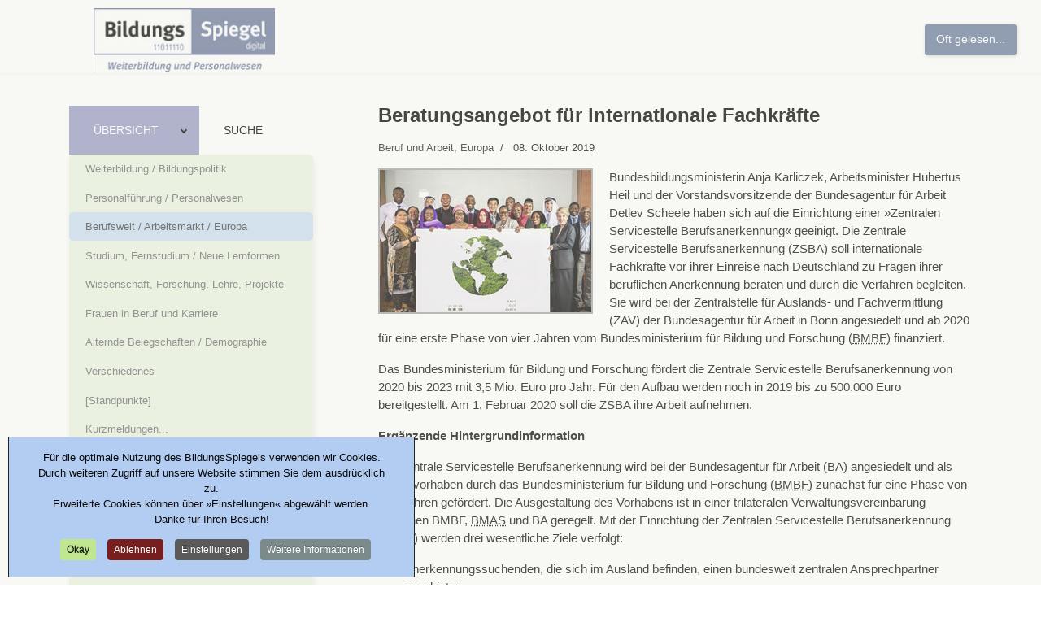

--- FILE ---
content_type: text/html; charset=utf-8
request_url: https://www.bildungsspiegel.de/news/berufswelt-arbeitsmarkt-europa/3683-beratungsangebot-fuer-internationale-fachkraefte/
body_size: 19383
content:

<!doctype html>
<html lang="de-de" dir="ltr">
	<head>
		
			<!-- Google Tag Manager -->
			<script>(function(w,d,s,l,i){w[l]=w[l]||[];w[l].push({'gtm.start':
			new Date().getTime(),event:'gtm.js'});var f=d.getElementsByTagName(s)[0],
			j=d.createElement(s),dl=l!='dataLayer'?'&l='+l:'';j.async=true;j.src=
			'https://www.googletagmanager.com/gtm.js?id='+i+dl;f.parentNode.insertBefore(j,f);
			})(window,document,'script','dataLayer','G-8NTW2L1CYG');</script>
			<!-- End Google Tag Manager -->
			
		<meta name="viewport" content="width=device-width, initial-scale=1, shrink-to-fit=no">
		<meta charset="utf-8">
	<meta name="robots" content="max-snippet:-1, max-image-preview:large, max-video-preview:-1">
	<meta name="description" content="Die Zentrale Servicestelle Berufsanerkennung wird bei der Bundesagentur für Arbeit (BA) angesiedelt und als Modellvorhaben durch das Bundesministerium für Bildung und Forschung (BMBF) zunächst für eine Phase von vier Jahren gefördert.">
	<meta name="generator" content="Joomla! - Open Source Content Management">
	<title>Beratungsangebot für internationale Fachkräfte</title>
	<link href="https://www.bildungsspiegel.de//news/berufswelt-arbeitsmarkt-europa/3683-beratungsangebot-fuer-internationale-fachkraefte/" rel="canonical">
	<link href="/images/EIGEN/BS2Icon.ico" rel="icon" type="image/vnd.microsoft.icon">
<link href="/media/plg_content_ochjssocials/jssocials/css/jssocials.min.css?48edfb" rel="stylesheet">
	<link href="/media/plg_content_ochjssocials/jssocials/css/jssocials-theme-plain.min.css?48edfb" rel="stylesheet">
	<link href="/media/plg_content_ochjssocials/och-icons/css/och-icons.min.css?48edfb" rel="stylesheet">
	<link href="/media/plg_system_itcs_scroll2top/css/plg_scroll2top.css?48edfb" rel="stylesheet">
	<link href="/media/plg_system_itcs_scroll2top/css/ionicons.min.css?48edfb" rel="stylesheet">
	<link href="/media/vendor/joomla-custom-elements/css/joomla-alert.min.css?0.4.1" rel="stylesheet">
	<link href="https://www.bildungsspiegel.de/plugins/content/searchbytag/assets/css/style.css" rel="stylesheet">
	<link href="/media/mod_fewestread/fewestread.min.css" rel="stylesheet">
	<link href="/media/plg_system_jcepro/site/css/content.min.css?86aa0286b6232c4a5b58f892ce080277" rel="stylesheet">
	<link href="https://cdnjs.cloudflare.com/ajax/libs/animate.css/4.1.1/animate.compat.min.css" rel="stylesheet">
	<link href="/cache/com_templates/templates/shaper_helixultimate/8a30c9d1ad7548569616021aa901525c.css" rel="stylesheet">
	<link href="/plugins/system/cookiespolicynotificationbar/assets/css/cpnb-style.min.css" rel="stylesheet" media="all">
	<style>
		.snip1452.custom:hover,.scrollToTop.snip1452.custom:hover [class^="fa-"]::before,.scrollToTop.snip1452.custom:hover [class*="fa-"]::before{color: #ffffff;}
		.snip1452.custom:hover:after{border-color: #ffffff;}
		.scrollToTop{right: 20px;bottom: 20px;}
		.scrollToTop.snip1452::after{background-color: transparent;}		
		</style>
	<style>
</style>
	<style>.qtip{width:95%!important;max-width:500px;}.qtip-default .qtip-titlebar{
					background-color:#E6ED09;
					color:#444444;
					border-color: #E2E2E2;	
					}
					.qtip-content
					{
					background-color:#FCFFF2;
					color:#444444;
					border-color: #E2E2E2;	
					}
					.qtip-default
					{
					background-color:#E6ED09;
					border:1px solid #E2E2E2;
					color:#444444;
					font-size:14px;
					}
					
					</style>
	<style>.ira-container {
    padding: 20px;
    font-size: 90%;
    font-family: Trebuchet MS,Helvetica, Arial, Tahoma, Verdana, Geneva, sans-serif;
    background: #EBEEF2;
  border: 0;
}</style>
	<style>.eb-2 .eb-dialog{--eb-max-width:700px;--eb-height:auto;--eb-padding:20px;--eb-border-radius:4px;--eb-background-color:rgba(255, 255, 255, 1);--eb-text-color:rgba(51, 51, 51, 1);--eb-dialog-shadow:var(--eb-shadow-1);text-align:left;--eb-border-style:solid;--eb-border-color:rgba(204, 204, 204, 1);--eb-border-width:1px;--eb-overlay-enabled:1;--eb-overlay-clickable:1;--eb-bg-image-enabled:0;--eb-background-image:none;}.eb-2.eb-inst{--eb-margin:0;justify-content:flex-end;align-items:center;}.eb-2 .eb-close{--eb-close-button-inside:block;--eb-close-button-outside:none;--eb-close-button-icon:block;--eb-close-button-image:none;--eb-close-button-font-size:30px;--eb-close-button-color:rgba(208, 208, 208, 1);--eb-close-button-hover-color:rgba(148, 148, 148, 1);}.eb-2 .eb-dialog .eb-container{justify-content:flex-start;min-height:100%;display:flex;flex-direction:column;}.eb-2 .eb-backdrop{--eb-overlay-background-color:rgba(0, 0, 0, 0.4);}@media screen and (max-width: 1024px){.eb-2 .eb-dialog{--eb-height:auto;--eb-bg-image-enabled:inherit;--eb-background-image:none;}}@media screen and (max-width: 575px){.eb-2 .eb-dialog{--eb-max-width:86%;--eb-height:auto;--eb-bg-image-enabled:inherit;--eb-background-image:none;}}</style>
	<style>.eb-2 {
                --animation_duration: 800ms;

            }
        </style>
	<style>.eb-2 .eb {
     font-size: 16px;
}

.eb-2 .eb-title {
     font-size: 18px;
     margin: 0 0 40px 0;
     text-align: center;
}

.eb-2 .eb-content-wrap p:nth-child(1) {
     margin-top: 0;
}

.eb-2 .eb-tos-text {
     max-height: 320px;
     overflow: auto;
     font-size: 15px;
     padding-right: 16px;
}

.eb-2 .eb-btns {
     margin-top: 24px;
     justify-content: center;
}

.eb-2 .eb-btns .eb-btn {
     padding: 12px 70px;
     text-align: center;
     text-decoration: none;
     border-radius: 8px;
     line-height: 1;
     flex-grow: 0;
}

.eb-2 .eb-btns .eb-btn:last-child {
     background: #333;
     color: #fff;
}
.eb-2 .eb-btns .eb-btn:last-child:hover {
     background: #000;
}

@media only screen and (max-width: 575px) {
     .eb-2 .eb-dialog {
          padding: 24px !important;
     }

     .eb-2 .eb-title {
          margin-bottom: 16px;
     }
}</style>
	<style>.eb-2.eb-floating-button {
                --color: #ffffff;
--bgColor: #6b7d9e;
--fontSize: 14px;

            }
        </style>
	<style>#sp-main-body {padding-top: 40px; }
#sp-header {height: 90px;}
.anchor {
    scroll-margin-top: 100px; 
}
.menu-with-social {
    display: none !important;
}

.dj-megamenu-modern li ul.dj-submenu > li > a {
    padding: 5px 20px;
  }

.search-container {
    display: none;
}</style>
	<style>.sp-reading-progress-bar { position:fixed;z-index:9999;height:5px;background-color:#0345bf;top:0; }</style>
	<style>body{font-family: 'Trebuchet MS', sans-serif;font-size: 14.8px;font-weight: 400;color: #0d0c0c;text-decoration: none;}
</style>
	<style>h1{font-family: 'Trebuchet MS', sans-serif;font-size: 20px;font-weight: 600;color: #000000;text-decoration: none;text-align: left;}
</style>
	<style>h2{font-family: 'Trebuchet MS', sans-serif;font-size: 19px;font-weight: 600;text-decoration: none;}
</style>
	<style>h3{font-family: 'Trebuchet MS', sans-serif;font-size: 18px;font-weight: 600;color: #636280;text-decoration: none;}
</style>
	<style>h4{font-family: 'Trebuchet MS', sans-serif;font-size: 17px;font-weight: 600;color: #4c6ea8;text-decoration: none;}
</style>
	<style>.sp-megamenu-parent > li > a, .sp-megamenu-parent > li > span, .sp-megamenu-parent .sp-dropdown li.sp-menu-item > a{font-family: 'Trebuchet MS', sans-serif;font-size: 12px;font-weight: 500;color: #859df5;text-decoration: none;}
</style>
	<style>.menu.nav-pills > li > a, .menu.nav-pills > li > span, .menu.nav-pills .sp-dropdown li.sp-menu-item > a{font-family: 'Trebuchet MS', sans-serif;font-size: 12px;font-weight: 500;color: #859df5;text-decoration: none;}
</style>
	<style>.logo-image {height:80px;}.logo-image-phone {height:80px;}</style>
	<style>@media(max-width: 992px) {.logo-image {height: 36px;}.logo-image-phone {height: 36px;}}</style>
	<style>@media(max-width: 576px) {.logo-image {height: 36px;}.logo-image-phone {height: 36px;}}</style>
	<style>.dj-hideitem, li.item-2065, li.item-2175 { display: none !important; }
</style>
	<style>#dj-megamenu267 li a.dj-up_a { color: rgba(0, 0, 0, 1); } #dj-megamenu267 li:hover a.dj-up_a, #dj-megamenu267 li.hover a.dj-up_a, #dj-megamenu267 li.active a.dj-up_a { background: rgba(153, 155, 196, 1); } #dj-megamenu267 li:hover a.dj-up_a, #dj-megamenu267 li.hover a.dj-up_a, #dj-megamenu267 li.active a.dj-up_a { color: rgba(255, 255, 255, 1); } #dj-megamenu267 li:hover div.dj-subwrap .dj-subwrap-in, #dj-megamenu267 li.hover div.dj-subwrap .dj-subwrap-in { background-color: rgba(236, 245, 226, 1); } #dj-megamenu267 li:hover div.dj-subwrap li:hover > div.dj-subwrap > .dj-subwrap-in, #dj-megamenu267 li.hover div.dj-subwrap li.hover > div.dj-subwrap > .dj-subwrap-in { background-color: rgba(236, 245, 226, 1); } #dj-megamenu267 li ul.dj-submenu > li > a:hover, #dj-megamenu267 li ul.dj-submenu > li > a.active, #dj-megamenu267 li ul.dj-submenu > li.hover:not(.subtree) > a { background: rgba(200, 221, 240, 1); } #dj-megamenu267 .modules-wrap { color: rgba(25, 29, 230, 1); } #dj-megamenu267.dj-megamenu-wcag *.focus, #dj-megamenu267.dj-megamenu-wcag *:focus-visible { outline-color: rgba(255, 255, 255, 1); }</style>
	<style>
		@media (min-width: 980px) { #dj-megamenu267mobile { display: none; } }
		@media (max-width: 979px) { #dj-megamenu267, #dj-megamenu267sticky, #dj-megamenu267placeholder { display: none !important; } }
	</style>
	<style>#dj-megamenu267mobile.dj-megamenu-select-light .dj-mobile-open-btn, #dj-megamenu267mobile.dj-megamenu-offcanvas-light .dj-mobile-open-btn, #dj-megamenu267mobile.dj-megamenu-accordion-light .dj-mobile-open-btn { color: rgba(44, 42, 46, 1); } #dj-megamenu267mobile.dj-megamenu-select-light .dj-mobile-open-btn:focus, #dj-megamenu267mobile.dj-megamenu-select-light:hover .dj-mobile-open-btn, #dj-megamenu267mobile.dj-megamenu-offcanvas-light .dj-mobile-open-btn:hover, #dj-megamenu267mobile.dj-megamenu-offcanvas-light .dj-mobile-open-btn:focus, #dj-megamenu267mobile.dj-megamenu-accordion-light .dj-mobile-open-btn:hover, #dj-megamenu267mobile.dj-megamenu-accordion-light .dj-mobile-open-btn:focus { background: rgba(44, 42, 46, 1); } #dj-megamenu267mobile.dj-megamenu-select-light .dj-mobile-open-btn, #dj-megamenu267mobile.dj-megamenu-offcanvas-light .dj-mobile-open-btn, #dj-megamenu267mobile.dj-megamenu-accordion-light .dj-mobile-open-btn { background: rgba(224, 255, 87, 1); } #dj-megamenu267mobile.dj-megamenu-select-light .dj-mobile-open-btn:focus, #dj-megamenu267mobile.dj-megamenu-select-light:hover .dj-mobile-open-btn, #dj-megamenu267mobile.dj-megamenu-offcanvas-light .dj-mobile-open-btn:hover, #dj-megamenu267mobile.dj-megamenu-offcanvas-light .dj-mobile-open-btn:focus, #dj-megamenu267mobile.dj-megamenu-accordion-light .dj-mobile-open-btn:hover, #dj-megamenu267mobile.dj-megamenu-accordion-light .dj-mobile-open-btn:focus { color: rgba(224, 255, 87, 1); } #dj-megamenu267mobile.dj-offcanvas-light { background: rgba(204, 225, 227, 1); } #dj-megamenu267mobile.dj-offcanvas-light .dj-offcanvas-top { background: rgba( 224, 247, 249, 1); } #dj-megamenu267mobile .dj-accordion-light .dj-accordion-in { background: rgba(204, 225, 227, 1); } #dj-megamenu267mobile ul.dj-mobile-light li.dj-mobileitem > a { background: rgba(204, 225, 227, 1); border-top-color: rgba( 244, 255, 255, 1); } #dj-megamenu267mobile.dj-offcanvas-light .dj-offcanvas-close-btn { color: rgba(0, 0, 0, 1); } #dj-megamenu267mobile ul.dj-mobile-light li.dj-mobileitem > a { color: rgba(0, 0, 0, 1); } #dj-megamenu267mobile ul.dj-mobile-light li.dj-mobileitem:hover > a, #dj-megamenu267mobile ul.dj-mobile-light li.dj-mobileitem.active > a { color: rgba(250, 245, 245, 1); } #dj-megamenu267mobile ul.dj-mobile-light li.dj-mobileitem:hover > a, #dj-megamenu267mobile ul.dj-mobile-light li.dj-mobileitem.active > a { background: rgba(91, 76, 230, 1); }</style>
	<style>

/* BEGIN: Cookies Policy Notification Bar - J! system plugin (Powered by: Web357.com) */
.cpnb-outer { border-color: rgba(32, 34, 38, 1); }
.cpnb-outer.cpnb-div-position-top { border-bottom-width: 1px; }
.cpnb-outer.cpnb-div-position-bottom { border-top-width: 1px; }
.cpnb-outer.cpnb-div-position-top-left, .cpnb-outer.cpnb-div-position-top-right, .cpnb-outer.cpnb-div-position-bottom-left, .cpnb-outer.cpnb-div-position-bottom-right { border-width: 1px; }
.cpnb-message { color: #0a0a0a; }
.cpnb-message a { color: #ffffff }
.cpnb-button, .cpnb-button-ok, .cpnb-m-enableAllButton { -webkit-border-radius: 4px; -moz-border-radius: 4px; border-radius: 4px; font-size: 12px; color: #080808; background-color: rgba(192, 230, 143, 1); }
.cpnb-button:hover, .cpnb-button:focus, .cpnb-button-ok:hover, .cpnb-button-ok:focus, .cpnb-m-enableAllButton:hover, .cpnb-m-enableAllButton:focus { color: #ffffff; background-color: rgba(49, 118, 175, 1); }
.cpnb-button-decline, .cpnb-button-delete, .cpnb-button-decline-modal, .cpnb-m-DeclineAllButton { color: #ffffff; background-color: rgba(119, 31, 31, 1); }
.cpnb-button-decline:hover, .cpnb-button-decline:focus, .cpnb-button-delete:hover, .cpnb-button-delete:focus, .cpnb-button-decline-modal:hover, .cpnb-button-decline-modal:focus, .cpnb-m-DeclineAllButton:hover, .cpnb-m-DeclineAllButton:focus { color: #ffffff; background-color: rgba(175, 38, 20, 1); }
.cpnb-button-cancel, .cpnb-button-reload, .cpnb-button-cancel-modal { color: #ffffff; background-color: rgba(90, 90, 90, 1); }
.cpnb-button-cancel:hover, .cpnb-button-cancel:focus, .cpnb-button-reload:hover, .cpnb-button-reload:focus, .cpnb-button-cancel-modal:hover, .cpnb-button-cancel-modal:focus { color: #ffffff; background-color: rgba(54, 54, 54, 1); }
.cpnb-button-settings, .cpnb-button-settings-modal { color: #ffffff; background-color: rgba(90, 90, 90, 1); }
.cpnb-button-settings:hover, .cpnb-button-settings:focus, .cpnb-button-settings-modal:hover, .cpnb-button-settings-modal:focus { color: #ffffff; background-color: rgba(54, 54, 54, 1); }
.cpnb-button-more-default, .cpnb-button-more-modal { color: #ffffff; background-color: rgba(123, 138, 139, 1); }
.cpnb-button-more-default:hover, .cpnb-button-more-modal:hover, .cpnb-button-more-default:focus, .cpnb-button-more-modal:focus { color: #ffffff; background-color: rgba(105, 118, 119, 1); }
.cpnb-m-SaveChangesButton { color: #ffffff; background-color: rgba(133, 199, 136, 1); }
.cpnb-m-SaveChangesButton:hover, .cpnb-m-SaveChangesButton:focus { color: #ffffff; background-color: rgba(96, 153, 100, 1); }
@media only screen and (max-width: 600px) {
.cpnb-left-menu-toggle::after, .cpnb-left-menu-toggle-button {
content: "Categories";
}
}
/* END: Cookies Policy Notification Bar - J! system plugin (Powered by: Web357.com) */
</style>
<script type="application/json" class="joomla-script-options new">{"plg_content_ochjssocials":{"aHR0cHMlM0ElMkYlMkZ3d3cuYmlsZHVuZ3NzcGllZ2VsLmRlJTJGbmV3cyUyRmJlcnVmc3dlbHQtYXJiZWl0c21hcmt0LWV1cm9wYSUyRjM2ODMtYmVyYXR1bmdzYW5nZWJvdC1mdWVyLWludGVybmF0aW9uYWxlLWZhY2hrcmFlZnRlJTJG":[]},"data":{"breakpoints":{"tablet":991,"mobile":480},"header":{"stickyOffset":"0"}},"joomla.jtext":{"ERROR":"Fehler","MESSAGE":"Nachricht","NOTICE":"Hinweis","WARNING":"Warnung","JCLOSE":"Schließen","JOK":"OK","JOPEN":"Öffnen"},"system.paths":{"root":"","rootFull":"https:\/\/www.bildungsspiegel.de\/","base":"","baseFull":"https:\/\/www.bildungsspiegel.de\/"},"csrf.token":"c53321f8e12d148ec4f03b4c7f463bcf"}</script>
	<script src="/media/system/js/core.min.js?a3d8f8"></script>
	<script src="/media/plg_system_itcs_scroll2top/js/plg_scroll2top.js?48edfb" defer></script>
	<script src="/media/vendor/jquery/js/jquery.min.js?3.7.1"></script>
	<script src="/media/plg_content_ochjssocials/jssocials/js/jssocials.min.js?48edfb" defer></script>
	<script src="/media/legacy/js/jquery-noconflict.min.js?504da4"></script>
	<script src="/media/vendor/bootstrap/js/alert.min.js?5.3.8" type="module"></script>
	<script src="/media/vendor/bootstrap/js/button.min.js?5.3.8" type="module"></script>
	<script src="/media/vendor/bootstrap/js/carousel.min.js?5.3.8" type="module"></script>
	<script src="/media/vendor/bootstrap/js/collapse.min.js?5.3.8" type="module"></script>
	<script src="/media/vendor/bootstrap/js/dropdown.min.js?5.3.8" type="module"></script>
	<script src="/media/vendor/bootstrap/js/modal.min.js?5.3.8" type="module"></script>
	<script src="/media/vendor/bootstrap/js/offcanvas.min.js?5.3.8" type="module"></script>
	<script src="/media/vendor/bootstrap/js/popover.min.js?5.3.8" type="module"></script>
	<script src="/media/vendor/bootstrap/js/scrollspy.min.js?5.3.8" type="module"></script>
	<script src="/media/vendor/bootstrap/js/tab.min.js?5.3.8" type="module"></script>
	<script src="/media/vendor/bootstrap/js/toast.min.js?5.3.8" type="module"></script>
	<script src="/media/system/js/showon.min.js?e51227" type="module"></script>
	<script src="/media/mod_menu/js/menu.min.js?48edfb" type="module"></script>
	<script src="/media/system/js/messages.min.js?9a4811" type="module"></script>
	<script src="/media/vendor/jquery/js/jquery.js"></script>
	<script src="/components/com_seoglossary/assets/js/jquery.qtip.js"></script>
	<script src="/media/com_rstbox/js/engagebox.js?48edfb"></script>
	<script src="/templates/shaper_helixultimate/js/main.js"></script>
	<script src="/modules/mod_djmegamenu/assets/js/jquery.djmegamenu.min.js?4.4.1.pro" defer></script>
	<script src="/modules/mod_djmegamenu/assets/js/jquery.djmobilemenu.min.js?4.4.1.pro" defer></script>
	<script src="/plugins/system/cookiespolicynotificationbar/assets/js/cookies-policy-notification-bar.min.js"></script>
	
	<script>jQuery.noConflict();jQuery(document).ready(function() {jQuery('.mytool a,.mytool abbr').qtip({
			style: { classes: 'qtip-plain' },
			
			position: {
				   my: 'top center',
				   at:'top center',
				   target: 'mouse' ,
					adjust: {
					    method: 'flipinvert'
					}
			},
			
			content: {      
			    text: function(event, api) {
		        return jQuery(this).attr('title');
			},
			title: function(event, api) {
		        return jQuery(this).text();
			}
			,button: 'Close'
			},
			hide: {
			event: 'unfocus'
			}
			})});</script>
	<script>jQuery(document).ready(function(){jQuery("#share406").jsSocials({shareIn: "popup",showCount: 0, shares: [{ share: "linkedin", label: "Teilen", logo: "och-icon-linkedin", text: "", url: "https://www.bildungsspiegel.de/news/berufswelt-arbeitsmarkt-europa/3683-beratungsangebot-fuer-internationale-fachkraefte/"},{ share: "mastodon", label: "Toot", logo: "och-icon-mastodon", author: "", mashtags: "#", prompt: "Enter your Mastodon instance's address: (eg: https://mastodon.social)", text: "Beratungsangebot für internationale Fachkräfte", url: "https://www.bildungsspiegel.de/news/berufswelt-arbeitsmarkt-europa/3683-beratungsangebot-fuer-internationale-fachkraefte/"},{ share: "xing", label: "Teilen", logo: "och-icon-xing", counturl: "https://www.bildungsspiegel.de/news/berufswelt-arbeitsmarkt-europa/3683-beratungsangebot-fuer-internationale-fachkraefte/", url: "https://www.bildungsspiegel.de/news/berufswelt-arbeitsmarkt-europa/3683-beratungsangebot-fuer-internationale-fachkraefte/"},{ share: "email", label: "E-mail", logo: "och-icon-email", shareIn: "top", text: "Beratungsangebot für internationale Fachkräfte", url: "https://www.bildungsspiegel.de/news/berufswelt-arbeitsmarkt-europa/3683-beratungsangebot-fuer-internationale-fachkraefte/"},{ share: "clipboard", label: "Copy", logo: "och-icon-clipboard", action: "Copied to Clipboard", data: "Beratungsangebot für internationale Fachkräfte https://www.bildungsspiegel.de/news/berufswelt-arbeitsmarkt-europa/3683-beratungsangebot-fuer-internationale-fachkraefte/"},]});});</script>
	<script>
	EngageBox.onReady(() => {
		const popup = EngageBox.getInstance(2);
		const button = document.querySelector(".eb-floating-button.eb-2");
		const showOnClose = true;

		popup.on("close", () => {
			if (showOnClose) {
				button.classList.remove("eb-hide");
			}
		}).on("open", () => {
			button.classList.add("eb-hide");
		});
	})
</script>
	<script>template="shaper_helixultimate";</script>
	<script>

// BEGIN: Cookies Policy Notification Bar - J! system plugin (Powered by: Web357.com)
var cpnb_config = {"w357_joomla_caching":1,"w357_position":"bottom-left","w357_show_close_x_icon":"0","w357_hide_after_time":"display_always","w357_duration":"60","w357_animate_duration":"700","w357_limit":"0","w357_message":"Für die optimale Nutzung des BildungsSpiegels verwenden wir Cookies. Durch weiteren Zugriff auf unsere Website stimmen Sie dem ausdrücklich zu.\u003Cbr\/\u003EErweiterte Cookies können über »Einstellungen« abgewählt werden.\u003Cbr\/\u003EDanke für Ihren Besuch!","w357_display_ok_btn":"1","w357_buttonText":"Okay","w357_display_decline_btn":"1","w357_buttonDeclineText":"Ablehnen","w357_display_cancel_btn":"0","w357_buttonCancelText":"Schließen","w357_display_settings_btn":"1","w357_buttonSettingsText":"Einstellungen","w357_buttonMoreText":"Weitere Informationen","w357_buttonMoreLink":"\/news\/supp\/datenschutzerklaerung\/","w357_display_more_info_btn":"1","w357_fontColor":"#0a0a0a","w357_linkColor":"#ffffff","w357_fontSize":"13px","w357_backgroundColor":"rgba(179, 204, 242, 1)","w357_borderWidth":"1","w357_body_cover":"1","w357_overlay_state":"1","w357_overlay_color":"rgba(230, 230, 221, 0.3)","w357_height":"auto","w357_cookie_name":"cookiesDirective","w357_link_target":"popup","w357_popup_width":"1024","w357_popup_height":"600","w357_customText":"\u003Ch1\u003EVereinbarung zur Verwendung von Cookies\u003C\/h1\u003E\r\n\u003Chr \/\u003E\r\n\u003Ch3\u003EAllgemeine Verwendung\u003C\/h3\u003E\r\n\u003Cp\u003EWir verwenden Cookies, Tracking Pixels und ähnliche Technologien auf unserer Website. Cookies sind kleine Dateien, die von uns erstellt und auf Ihrem Gerät gespeichert werden. Unsere Website verwendet Cookies, die von uns oder von Dritten zu verschiedenen Zwecken im Rahmen der Verwendung und Funktionalität einschließlich der Personalisierung unserer Website abgelegt werden. Es ist möglich, dass Cookies verwendet werden, um zu nachzuvollziehen, wie Sie die Website verwenden und so zielgerichtete Werbung anzuzeigen.\u003C\/p\u003E\r\n\u003Ch3\u003EDritt-Anbieter\u003C\/h3\u003E\r\n\u003Cp\u003EUnsere Website nutzt verschiedene Dienste von Dritt-Anbietern. Wenn Sie auf unserer Website sind, können diese Dienste anonyme Cookies im Browser des Benutzers ablegen und diese Cookies mit in der Cookie-Datei des Besuchers speichern.\u003C\/p\u003E\r\n\u003Cp\u003EIm folgenden beispielhaft eine Liste einiger derartiger Dienste: Google, Facebook, Twitter, Adroll, MailChimp, Sucuri, Intercom und andere soziale Netzwerke, Anzeigen-Agenturen, Sicherheits-Software wie z.B. Firewalls, Datenanalyse-Unternehmen und Anbieter von Internetzugängen.\u003C\/p\u003E\r\n\u003Cp\u003EDiese Dienste sammeln möglicherweise auch anonyme Identifizierungsmerkmale wie die IP-Adresse, den HTTP-Referrer, die eindeutige Geräte-Kennung und andere nicht-persönliche Informationen zur Identifizierung sowie Server Logfiles.\u003C\/p\u003E\r\n\u003Chr \/\u003E","w357_more_info_btn_type":"menu_item","w357_blockCookies":"1","w357_autoAcceptAfterScrolling":"0","w357_numOfScrolledPixelsBeforeAutoAccept":"300","w357_reloadPageAfterAccept":"0","w357_enableConfirmationAlerts":"0","w357_enableConfirmationAlertsForAcceptBtn":0,"w357_enableConfirmationAlertsForDeclineBtn":0,"w357_enableConfirmationAlertsForDeleteBtn":0,"w357_confirm_allow_msg":"Hiermit stimmen Sie zu, dass diese Website in diesem Browser Cookies setzen und verwenden darf. Sind Sie sicher, dass Sie diese Funktion aktivieren und erlauben möchten?","w357_confirm_delete_msg":"Hiermit löschen Sie die von dieser Website in diesem Browser gesetzen Cookies. Sind Sie sicher, dass Sie alle Cookies dieser Website deaktivieren und löschen möchten?","w357_show_in_iframes":"0","w357_shortcode_is_enabled_on_this_page":0,"w357_base_url":"https:\/\/www.bildungsspiegel.de\/de\/","w357_base_ajax_url":"https:\/\/www.bildungsspiegel.de\/de\/","w357_current_url":"https:\/\/www.bildungsspiegel.de\/news\/berufswelt-arbeitsmarkt-europa\/3683-beratungsangebot-fuer-internationale-fachkraefte\/","w357_always_display":"0","w357_show_notification_bar":true,"w357_expiration_cookieSettings":"90","w357_expiration_cookieAccept":"90","w357_expiration_cookieDecline":"180","w357_expiration_cookieCancel":"30","w357_accept_button_class_notification_bar":"cpnb-accept-btn","w357_decline_button_class_notification_bar":"cpnb-decline-btn","w357_cancel_button_class_notification_bar":"cpnb-cancel-btn","w357_settings_button_class_notification_bar":"cpnb-settings-btn","w357_moreinfo_button_class_notification_bar":"cpnb-moreinfo-btn","w357_accept_button_class_notification_bar_modal_window":"cpnb-accept-btn-m","w357_decline_button_class_notification_bar_modal_window":"cpnb-decline-btn-m","w357_save_button_class_notification_bar_modal_window":"cpnb-save-btn-m","w357_buttons_ordering":"[\u0022ok\u0022,\u0022decline\u0022,\u0022cancel\u0022,\u0022settings\u0022,\u0022moreinfo\u0022]"};
// END: Cookies Policy Notification Bar - J! system plugin (Powered by: Web357.com)
</script>
	<script>

// BEGIN: Cookies Policy Notification Bar - J! system plugin (Powered by: Web357.com)
var cpnb_cookiesCategories = {"cookie_categories_group0":{"cookie_category_id":"required-cookies","cookie_category_name":"Erforderliche Cookies","cookie_category_description":"Die erforderlichen oder funktionalen Cookies beziehen sich auf die Funktionalität des BildungsSpiegels und ermöglichen es uns, den Service, den wir Ihnen über unsere Website anbieten, zu verbessern, indem sie es Ihnen beispielsweise ermöglichen, Informationen über mehrere Seiten unserer Website hinweg zu übertragen, damit Sie diese nicht erneut eingeben müssen, oder indem sie Ihre Präferenzen erkennen, wenn Sie auf unsere Website zurückkehren.","cookie_category_checked_by_default":"2","cookie_category_status":"1"},"cookie_categories_group1":{"cookie_category_id":"analytical-cookies","cookie_category_name":"Analytische Cookies","cookie_category_description":"Analytische Cookies ermöglichen es uns, die Anzahl der Besucher*innen des BildungsSpiegels zu erkennen und zu zählen, zu sehen, wie sich die Besucher*innen auf der Website bewegen, und aufzuzeichnen, welche Inhalte die Betrachter*innen ansehen und für welche sie sich interessieren. \r\n\r\nSo können wir feststellen, wie häufig bestimmte Seiten und Anzeigen besucht werden und welche Bereiche des BildungsSpiegels am beliebtesten sind. \r\n\r\nDies hilft uns, den Service, den wir Ihnen anbieten, zu verbessern, indem wir sicherstellen, dass unsere Nutzer*innen die Informationen finden, nach denen sie suchen.","cookie_category_checked_by_default":"1","cookie_category_status":"1"},"cookie_categories_group2":{"cookie_category_id":"social-media-cookies","cookie_category_name":"Social Media","cookie_category_description":"Diese Cookies ermöglichen es Ihnen, den Inhalt der BildungsSpiegel-Artikel mit sozialen Medienplattformen (z.B. Mastodon, LinkedIn, Xing) zu teilen. \r\n\r\nWir haben keine Kontrolle über diese Cookies, da sie von den Social-Media-Plattformen selbst gesetzt werden.","cookie_category_checked_by_default":"1","cookie_category_status":"1"},"cookie_categories_group3":{"cookie_category_id":"targeted-advertising-cookies","cookie_category_name":"Targeted Advertising Cookies","cookie_category_description":"Werbe- und Targeting-Cookies werden verwendet, um Ihnen Werbung zu liefern, die für Sie relevanter ist, aber auch, um die Anzahl der Anzeigen zu begrenzen und die Wirksamkeit einer Werbekampagne durch die Verfolgung der Klicks der Nutzer zu ermitteln. Sie können auch die Sicherheit bei Transaktionen gewährleisten. Sie werden in der Regel von dritten Werbenetzwerken mit der Erlaubnis des Website-Betreibers platziert, können aber auch vom Betreiber selbst platziert werden. Sie können sich daran erinnern, dass Sie eine Website besucht haben, und diese Informationen können an andere Organisationen weitergegeben werden, auch an andere Werbetreibende. Sie können jedoch nicht feststellen, wer Sie sind, da die erfassten Daten niemals mit Ihrem Profil verknüpft werden. ","cookie_category_checked_by_default":"0","cookie_category_status":"0"}};
// END: Cookies Policy Notification Bar - J! system plugin (Powered by: Web357.com)
</script>
	<script>

// BEGIN: Cookies Policy Notification Bar - J! system plugin (Powered by: Web357.com)
var cpnb_manager = {"w357_m_modalState":"1","w357_m_floatButtonState":"0","w357_m_floatButtonPosition":"bottom_left","w357_m_HashLink":"cookies","w357_m_modal_menuItemSelectedBgColor":"rgba(200, 200, 200, 1)","w357_m_saveChangesButtonColorAfterChange":"rgba(13, 92, 45, 1)","w357_m_floatButtonIconSrc":"https:\/\/www.bildungsspiegel.de\/media\/plg_system_cookiespolicynotificationbar\/icons\/cpnb-cookies-manager-icon-1-64x64.png","w357_m_FloatButtonIconType":"image","w357_m_FloatButtonIconFontAwesomeName":"fas fa-cookie-bite","w357_m_FloatButtonIconFontAwesomeSize":"fa-lg","w357_m_FloatButtonIconFontAwesomeColor":"rgba(61, 47, 44, 0.84)","w357_m_FloatButtonIconUikitName":"cog","w357_m_FloatButtonIconUikitSize":"1","w357_m_FloatButtonIconUikitColor":"rgba(61, 47, 44, 0.84)","w357_m_floatButtonText":"Cookie Manager","w357_m_modalHeadingText":"Erweiterte Cookie Einstellungen","w357_m_checkboxText":"Aktiviert","w357_m_lockedText":"(kann nicht geändert werden)","w357_m_EnableAllButtonText":"Alle akzeptieren","w357_m_DeclineAllButtonText":"Alle Cookies ablehnen","w357_m_SaveChangesButtonText":"Einstellungen speichern","w357_m_confirmationAlertRequiredCookies":"Diese Cookies sind für diese Website unbedingt erforderlich. Sie können diese Kategorie von Cookies nicht deaktivieren. Vielen Dank für Ihr Verständnis!"};
// END: Cookies Policy Notification Bar - J! system plugin (Powered by: Web357.com)
</script>
	<link href="http://feeds.feedburner.com/" rel="alternate" type="text/html" title="Studium" />
	<meta property="og:see_also" content="https://www.bildungsspiegel.de/news/berufswelt-arbeitsmarkt-europa/8177-deutschlands-mint-paradox-warum-die-fachkraeftedebatte-neu-gedacht-werden-muss/" />
	<meta property="og:see_also" content="https://www.bildungsspiegel.de/news/berufswelt-arbeitsmarkt-europa/8167-fachkraeftebarometer-fachkraeftemangel-nimmt-ab-aber-erneutes-aufflammen-erwartet/" />
	<meta property="og:see_also" content="https://www.bildungsspiegel.de/news/berufswelt-arbeitsmarkt-europa/8103-in-mangelberufen-arbeiten-ueberdurchschnittlich-viele-menschen-mit-einwanderungsgeschichte/" />
	<meta property="og:see_also" content="https://www.bildungsspiegel.de/news/berufswelt-arbeitsmarkt-europa/8107-attraktive-arbeit-statt-engpass-was-betriebe-jetzt-tun-koennen/" />
	<meta property="og:see_also" content="https://www.bildungsspiegel.de/news/berufswelt-arbeitsmarkt-europa/8108-arbeitsmarkt-und-zuwanderung-im-wandel-strukturen-trends-und-perspektiven/" />
	<meta property="og:see_also" content="https://www.bildungsspiegel.de/news/berufswelt-arbeitsmarkt-europa/8109-anerkennungsverfahren-gewinnt-an-bedeutung-ukrainische-berufsabschluesse-praegen-den-trend/" />
	<link rel="stylesheet preload" href="https://cdnjs.cloudflare.com/ajax/libs/animate.css/4.1.1/animate.compat.min.css" as="style">
<link href="/custom.css" rel="stylesheet" />

<!-- Google tag (gtag.js) -->
<script async src="https://www.googletagmanager.com/gtag/js?id=G-8NTW2L1CYG"></script>
<script>
  window.dataLayer = window.dataLayer || [];
  function gtag(){dataLayer.push(arguments);}
  gtag('js', new Date());

  gtag('config', 'G-8NTW2L1CYG');
</script>

<script>
  window.dataLayer = window.dataLayer || [];
  function gtag(){dataLayer.push(arguments);}
  gtag('js', new Date());

  gtag('config', 'UA-198956-7');
</script>

      <style>
        .libutton {
          display: flex;
          flex-direction: column;
          justify-content: center;
          padding: 7px;
          text-align: center;
          outline: none;
          text-decoration: none !important;
          color: #ffffff !important;
          width: 220px;
          height: 32px;
          border-radius: 16px;
          background-color: #0A66C2;
          font-family: "SF Pro Text", Helvetica, sans-serif;
        }
.glossary-items .nav-pills > li > a{position:relative;}
      </style>
			<!-- Matomo -->
<script>
  var _paq = window._paq = window._paq || [];
  /* tracker methods like "setCustomDimension" should be called before "trackPageView" */
  _paq.push(['trackPageView']);
  _paq.push(['enableLinkTracking']);
  (function() {
    var u="https://www.bildungsspiegel.de/__webstat/matomo/";
    _paq.push(['setTrackerUrl', u+'matomo.php']);
    _paq.push(['setSiteId', '1']);
    var d=document, g=d.createElement('script'), s=d.getElementsByTagName('script')[0];
    g.async=true; g.src=u+'matomo.js'; s.parentNode.insertBefore(g,s);
  })();
</script>
<!-- End Matomo Code -->

<!-- BEGIN: Google Analytics -->
<script>console.log("Google analytics javascript code goes here...")</script>
<!-- END: Google Analytics -->

<!-- BEGIN: Facebook -->
<script>console.log("Facebook javascript code goes here...")</script>
<!-- END: Facebook -->
</head>
	<body class="site helix-ultimate hu com_content com-content view-article layout-default task-none itemid-121 de-de ltr sticky-header layout-fluid offcanvas-init offcanvs-position-left">

		
					<div class="sp-pre-loader">
				<div class='sp-loader-clock'></div>			</div>
		
		<div class="body-wrapper">
			<div class="body-innerwrapper">
					<div class="sticky-header-placeholder"></div>
<header id="sp-header" class="header-with-social">
	<div class="container">
		<div class="container-inner">
			<div class="row align-items-center">

				<!-- Left toggler  -->
									<div class="col-auto d-flex align-items-center">
						
  <a id="offcanvas-toggler"
     class="offcanvas-toggler-secondary offcanvas-toggler-left d-flex d-lg-none align-items-center"
     href="#"
     aria-label="Menu"
     title="Menu">
     <div class="burger-icon"><span></span><span></span><span></span></div>
  </a>					</div>
				
				<!-- Logo -->
				<div id="sp-logo" class="has-border col-auto">
					<div class="sp-column">
													
							<div class="logo"><a href="/">
				<img class='logo-image  d-none d-lg-inline-block'
					srcset='https://www.bildungsspiegel.de/images/EIGEN/BS-Logo_gr_220.jpg 1x'
					src='https://www.bildungsspiegel.de/images/EIGEN/BS-Logo_gr_220.jpg'
					height='80'
					alt='BildungsSpiegel'
				/>
				<img class="logo-image-phone d-inline-block d-lg-none" src="https://www.bildungsspiegel.de/images/EIGEN/BS-Logo_kl_120.jpg" alt="BildungsSpiegel" /></a></div>											</div>
				</div>

				<!-- Menu -->
				<div id="sp-menu" class="menu-with-social col-auto flex-auto">
					<div class="sp-column d-flex justify-content-between align-items-center">
						<div class="d-flex menu-wrap menu-with-offcanvas justify-content-between align-items-center flex-auto">
							<nav class="sp-megamenu-wrapper d-flex" role="navigation" aria-label="navigation"><ul class="sp-megamenu-parent menu-animation-none d-none d-lg-block"><li class="sp-menu-item sp-has-child active"><a   href="/"  ><span class="sp-menu-badge sp-menu-badge-right" style="background-color: #FAF9D5;color: #0A0A0A;">Tipp</span></a><div class="sp-dropdown sp-dropdown-main sp-dropdown-mega sp-menu-left" style="width: 500px;"><div class="sp-dropdown-inner"></div></div></li><li class="sp-menu-item"><a   href="/suche/"  >SUCHE</a></li></ul></nav>							
						</div>
						
						<!-- Related Modules -->
						<div class="d-none d-lg-flex header-modules align-items-center">
								
													</div>

						<!-- Social icons -->
						<div class="social-wrap d-flex align-items-center">
													</div>

						<!-- Right toggler) -->
											</div>
				</div>
			</div>
		</div>
	</div>
</header>				<main id="sp-main">
					
<section id="sp-main-body" >

										<div class="container">
					<div class="container-inner">
						
	
<div class="row">
	<aside id="sp-left" class="col-lg-4 "><div class="sp-column "><div class="moduletable ">
        <div class="dj-megamenu-wrapper" data-joomla4 data-tmpl="shaper_helixultimate">
			<div id="dj-megamenu267sticky" class="dj-megamenu dj-megamenu-modern dj-megamenu-wcag dj-megamenu-custom horizontalMenu  dj-fa-no dj-megamenu-sticky" style="display: none;">
					</div>
		<ul id="dj-megamenu267" class="dj-megamenu dj-megamenu-modern dj-megamenu-wcag dj-megamenu-custom horizontalMenu  dj-fa-no" data-options='{"wrap":null,"animIn":"0","animOut":"zoomOut","animSpeed":"normal","openDelay":"0","closeDelay":"1000","event":"mouseenter","eventClose":"mouseleave","parentOpen":"2","fixed":"1","offset":"90","theme":"modern","direction":"ltr","wcag":"1","overlay":"0"}' data-trigger="979" role="menubar" aria-label="ÜBERSICHT">
		<li class="dj-up itemid101 first active parent" role="none"><a class="dj-up_a active "  aria-haspopup="true" aria-expanded="false" href="/"  role="menuitem"><span class="dj-drop" ><span class="title"><span class="name">ÜBERSICHT</span></span><span class="arrow" aria-hidden="true"></span></span></a><div class="dj-subwrap  single_column subcols1" style=""><div class="dj-subwrap-in" style="width:300px;"><div class="dj-subcol" style="width:300px"><ul class="dj-submenu" role="menu" aria-label="ÜBERSICHT"><li class="itemid118 first" role="none"><a href="/news/weiterbildung-bildungspolitik/"  role="menuitem"><span class="title"><span class="name">Weiterbildung / Bildungspolitik</span></span></a></li><li class="itemid119" role="none"><a href="/news/personalfuehrung-planung-entwicklung/"  role="menuitem"><span class="title"><span class="name">Personalführung / Personalwesen</span></span></a></li><li class="itemid121 current active" role="none"><a class="active " href="/news/berufswelt-arbeitsmarkt-europa/"  role="menuitem"><span class="title"><span class="name">Berufswelt / Arbeitsmarkt / Europa</span></span></a></li><li class="itemid120" role="none"><a href="/news/studium-fernstudium-neue-lernformen/"  role="menuitem"><span class="title"><span class="name">Studium, Fernstudium / Neue Lernformen</span></span></a></li><li class="itemid124" role="none"><a href="/news/wissenschaft-forschung-und-lehre-projekte/"  role="menuitem"><span class="title"><span class="name">Wissenschaft, Forschung, Lehre, Projekte</span></span></a></li><li class="itemid122" role="none"><a href="/news/frauen-in-beruf-und-karriere/"  role="menuitem"><span class="title"><span class="name">Frauen in Beruf und Karriere</span></span></a></li><li class="itemid123" role="none"><a href="/news/alternde-belegschaften-demographischer-wandel/"  role="menuitem"><span class="title"><span class="name">Alternde Belegschaften / Demographie</span></span></a></li><li class="itemid125" role="none"><a href="/news/verschiedenes/"  role="menuitem"><span class="title"><span class="name">Verschiedenes</span></span></a></li><li class="itemid116" role="none"><a href="/news/standpunkte/"  role="menuitem"><span class="title"><span class="name">[Standpunkte]</span></span></a></li><li class="itemid588" role="none"><a href="/news/auf-die-schnelle-kurzmeldungen/"  role="menuitem"><span class="title"><span class="name">Kurzmeldungen...</span></span></a></li><li class="itemid2427" role="none"><a href="/news/was-war-hier-los/"  role="menuitem"><span class="title"><span class="name">Was war hier los...?    📌</span></span></a></li><li class="itemid2428" role="none"><a href="/news/weiterbildungssuche/"  role="menuitem"><span class="title"><span class="name">Weiterbildungssuche</span><span class="dj-badge" style="background:rgba(234, 250, 5, 1);color:rgba(13, 13, 13, 1);">NEU</span></span></a></li><li class="itemid152" role="none"><a href="/news/materialien/"  role="menuitem"><span class="title"><span class="name">MATERIALIEN</span></span></a></li><li class="itemid318 parent" role="none"><a class="dj-more "  aria-haspopup="true" aria-expanded="false"   tabindex="0"  role="menuitem"><span class="title"><span class="name">WIRD OFT GESUCHT</span></span><span class="arrow" aria-hidden="true"></span></a><div class="dj-subwrap  single_column subcols1" style=""><div class="dj-subwrap-in" style="width:300px;"><div class="dj-subcol" style="width:300px"><ul class="dj-submenu" role="menu" aria-label="WIRD OFT GESUCHT"><li class="itemid317 first" role="none"><a href="/news/suchvorschlaege/digitalisierung/?q=Digitalisierung"  role="menuitem"><span class="title"><span class="name"> - Digitalisierung</span></span></a></li><li class="itemid319" role="none"><a href="/news/suchvorschlaege/frauen-in-fuehrungspositionen/?q=Frauenkarrieren"  role="menuitem"><span class="title"><span class="name"> - Frauenkarrieren</span></span></a></li><li class="itemid320" role="none"><a href="/news/suchvorschlaege/weiterbildung/?q=Weiterbildung"  role="menuitem"><span class="title"><span class="name"> - Weiterbildung</span></span></a></li><li class="itemid321" role="none"><a href="/news/suchvorschlaege/personalfuehrung/?q=Personalführung"  role="menuitem"><span class="title"><span class="name"> - Personalführung</span></span></a></li><li class="itemid2185" role="none"><a href="/news/suchvorschlaege/schlagwoerter-tags/"  role="menuitem"><span class="title"><span class="name"> -  Schlagwörter (Tags)</span></span></a></li></ul></div></div></div></li><li class="itemid2065" role="none"><a href="/news/glossarstd/"  role="menuitem"><span class="title"><span class="name">GLOSSAR</span></span></a></li><li class="itemid1630" role="none"><a href="/news/veranstaltungskalender/"  role="menuitem"><span class="title"><span class="name">Veranstaltungskalender</span></span></a></li><li class="itemid413 parent" role="none"><a class="dj-more "  aria-haspopup="true" aria-expanded="false"   tabindex="0"  role="menuitem"><span class="title"><span class="name">SERVICE</span></span><span class="arrow" aria-hidden="true"></span></a><div class="dj-subwrap  single_column subcols1" style=""><div class="dj-subwrap-in" style="width:300px;"><div class="dj-subcol" style="width:300px"><ul class="dj-submenu" role="menu" aria-label="SERVICE"><li class="itemid1420 first" role="none"><a href="/news/supp/ueber-uns/"  role="menuitem"><span class="title"><span class="name">Über uns</span></span></a></li><li class="itemid2176" role="none"><a href="/news/supp/kontakt/"  role="menuitem"><span class="title"><span class="name">Kontakt zur Redaktion</span></span></a></li><li class="itemid117" role="none"><a href="/news/supp/hausmitteilungen/"  role="menuitem"><span class="title"><span class="name">BildungsSpiegel Insight</span></span></a></li><li class="itemid359" role="none"><a href="/news/supp/unsere-news-auf-ihrem-portal/"  role="menuitem"><span class="title"><span class="name">Unsere News auf Ihrem Portal</span><span class="dj-badge" style="background:rgba(234, 250, 5, 1);color:rgba(13, 13, 13, 1);">Unser Tipp</span></span></a></li><li class="itemid553" role="none"><a href="/news/supp/datenschutzerklaerung/"  role="menuitem"><span class="title"><span class="name">Datenschutzerklärung</span></span></a></li></ul></div></div></div></li><li class="itemid126" role="none"><a href="/news/impressum/"  role="menuitem"><span class="title"><span class="name">Impressum</span></span></a></li></ul></div></div></div></li><li class="dj-up itemid2175" role="none"><a class="dj-up_a  " href="/suche/"  role="menuitem"><span ><span class="title"><span class="name">SUCHE</span></span></span></a></li></ul>
			<div id="dj-megamenu267mobile" class="dj-megamenu-accordion dj-megamenu-accordion-light dj-pos-static  dj-align-left dj-fa-no ">
	<button class="dj-mobile-open-btn dj-fa-no" aria-label="Open mobile menu"><span class="dj-mobile-open-icon" aria-hidden="true"></span></button>
	<div class="dj-accordion dj-accordion-light ">
		<div class="dj-accordion-in">
			<ul class="dj-mobile-nav dj-mobile-light " role="menubar">
<li class="dj-mobileitem itemid-101 active deeper parent" role="none"><a class="dj-up_a  "  aria-haspopup="true" aria-expanded="false" href="/"  role="menuitem"><span class="title"><span class="name">ÜBERSICHT</span></span></a><ul class="dj-mobile-nav-child"><li class="dj-mobileitem itemid-118" role="none"><a class="dj-up_a  " href="/news/weiterbildung-bildungspolitik/"  role="menuitem"><span class="title"><span class="name">Weiterbildung / Bildungspolitik</span></span></a></li><li class="dj-mobileitem itemid-119" role="none"><a class="dj-up_a  " href="/news/personalfuehrung-planung-entwicklung/"  role="menuitem"><span class="title"><span class="name">Personalführung / Personalwesen</span></span></a></li><li class="dj-mobileitem itemid-121 current active" role="none"><a class="dj-up_a  " href="/news/berufswelt-arbeitsmarkt-europa/"  role="menuitem"><span class="title"><span class="name">Berufswelt / Arbeitsmarkt / Europa</span></span></a></li><li class="dj-mobileitem itemid-120" role="none"><a class="dj-up_a  " href="/news/studium-fernstudium-neue-lernformen/"  role="menuitem"><span class="title"><span class="name">Studium, Fernstudium / Neue Lernformen</span></span></a></li><li class="dj-mobileitem itemid-124" role="none"><a class="dj-up_a  " href="/news/wissenschaft-forschung-und-lehre-projekte/"  role="menuitem"><span class="title"><span class="name">Wissenschaft, Forschung, Lehre, Projekte</span></span></a></li><li class="dj-mobileitem itemid-122" role="none"><a class="dj-up_a  " href="/news/frauen-in-beruf-und-karriere/"  role="menuitem"><span class="title"><span class="name">Frauen in Beruf und Karriere</span></span></a></li><li class="dj-mobileitem itemid-123" role="none"><a class="dj-up_a  " href="/news/alternde-belegschaften-demographischer-wandel/"  role="menuitem"><span class="title"><span class="name">Alternde Belegschaften / Demographie</span></span></a></li><li class="dj-mobileitem itemid-125" role="none"><a class="dj-up_a  " href="/news/verschiedenes/"  role="menuitem"><span class="title"><span class="name">Verschiedenes</span></span></a></li><li class="dj-mobileitem itemid-116" role="none"><a class="dj-up_a  " href="/news/standpunkte/"  role="menuitem"><span class="title"><span class="name">[Standpunkte]</span></span></a></li><li class="dj-mobileitem itemid-588" role="none"><a class="dj-up_a  " href="/news/auf-die-schnelle-kurzmeldungen/"  role="menuitem"><span class="title"><span class="name">Kurzmeldungen...</span></span></a></li><li class="dj-mobileitem itemid-2427" role="none"><a class="dj-up_a  " href="/news/was-war-hier-los/"  role="menuitem"><span class="title"><span class="name">Was war hier los...?    📌</span></span></a></li><li class="dj-mobileitem itemid-2428" role="none"><a class="dj-up_a  " href="/news/weiterbildungssuche/"  role="menuitem"><span class="title"><span class="name">Weiterbildungssuche</span><span class="dj-badge" style="background:rgba(234, 250, 5, 1);color:rgba(13, 13, 13, 1);">NEU</span></span></a></li><li class="dj-mobileitem itemid-152" role="none"><a class="dj-up_a  " href="/news/materialien/"  role="menuitem"><span class="title"><span class="name">MATERIALIEN</span></span></a></li><li class="dj-mobileitem itemid-318 deeper parent" role="none"><a class="dj-up_a  "  aria-haspopup="true" aria-expanded="false"   tabindex="0"  role="menuitem"><span class="title"><span class="name">WIRD OFT GESUCHT</span></span></a><ul class="dj-mobile-nav-child"><li class="dj-mobileitem itemid-317" role="none"><a class="dj-up_a  " href="/news/suchvorschlaege/digitalisierung/?q=Digitalisierung"  role="menuitem"><span class="title"><span class="name"> - Digitalisierung</span></span></a></li><li class="dj-mobileitem itemid-319" role="none"><a class="dj-up_a  " href="/news/suchvorschlaege/frauen-in-fuehrungspositionen/?q=Frauenkarrieren"  role="menuitem"><span class="title"><span class="name"> - Frauenkarrieren</span></span></a></li><li class="dj-mobileitem itemid-320" role="none"><a class="dj-up_a  " href="/news/suchvorschlaege/weiterbildung/?q=Weiterbildung"  role="menuitem"><span class="title"><span class="name"> - Weiterbildung</span></span></a></li><li class="dj-mobileitem itemid-321" role="none"><a class="dj-up_a  " href="/news/suchvorschlaege/personalfuehrung/?q=Personalführung"  role="menuitem"><span class="title"><span class="name"> - Personalführung</span></span></a></li><li class="dj-mobileitem itemid-2185" role="none"><a class="dj-up_a  " href="/news/suchvorschlaege/schlagwoerter-tags/"  role="menuitem"><span class="title"><span class="name"> -  Schlagwörter (Tags)</span></span></a></li></ul></li><li class="dj-mobileitem itemid-2065 dj-hideitem" role="none"><a class="dj-up_a  " href="/news/glossarstd/"  role="menuitem"><span class="title"><span class="name">GLOSSAR</span></span></a></li><li class="dj-mobileitem itemid-1630" role="none"><a class="dj-up_a  " href="/news/veranstaltungskalender/"  role="menuitem"><span class="title"><span class="name">Veranstaltungskalender</span></span></a></li><li class="dj-mobileitem itemid-413 deeper parent" role="none"><a class="dj-up_a  "  aria-haspopup="true" aria-expanded="false"   tabindex="0"  role="menuitem"><span class="title"><span class="name">SERVICE</span></span></a><ul class="dj-mobile-nav-child"><li class="dj-mobileitem itemid-1420" role="none"><a class="dj-up_a  " href="/news/supp/ueber-uns/"  role="menuitem"><span class="title"><span class="name">Über uns</span></span></a></li><li class="dj-mobileitem itemid-2176" role="none"><a class="dj-up_a  " href="/news/supp/kontakt/"  role="menuitem"><span class="title"><span class="name">Kontakt zur Redaktion</span></span></a></li><li class="dj-mobileitem itemid-117" role="none"><a class="dj-up_a  " href="/news/supp/hausmitteilungen/"  role="menuitem"><span class="title"><span class="name">BildungsSpiegel Insight</span></span></a></li><li class="dj-mobileitem itemid-359" role="none"><a class="dj-up_a  " href="/news/supp/unsere-news-auf-ihrem-portal/"  role="menuitem"><span class="title"><span class="name">Unsere News auf Ihrem Portal</span><span class="dj-badge" style="background:rgba(234, 250, 5, 1);color:rgba(13, 13, 13, 1);">Unser Tipp</span></span></a></li><li class="dj-mobileitem itemid-553" role="none"><a class="dj-up_a  " href="/news/supp/datenschutzerklaerung/"  role="menuitem"><span class="title"><span class="name">Datenschutzerklärung</span></span></a></li></ul></li><li class="dj-mobileitem itemid-126" role="none"><a class="dj-up_a  " href="/news/impressum/"  role="menuitem"><span class="title"><span class="name">Impressum</span></span></a></li></ul></li><li class="dj-mobileitem itemid-2175 dj-hideitem" role="none"><a class="dj-up_a  " href="/suche/"  role="menuitem"><span class="title"><span class="name">SUCHE</span></span></a></li></ul>
		</div>
	</div>
</div>
	</div>
</div>
</div></aside>
<div id="sp-component" class="col-lg-8 ">
	<div class="sp-column ">
		<div id="system-message-container" aria-live="polite"></div>


		
		<div class="article-details " >
    

    
    
    
    
            <div class="article-header">
                            <h1 >
                    Beratungsangebot für internationale Fachkräfte                </h1>
            
            
            
                    </div>
    
    <div class="article-can-edit d-flex flex-wrap justify-content-between">
                
            </div>

            <div class="article-info">

	
		
		
					<span class="category-name" title="Kategorie: Beruf und Arbeit, Europa">
			<a href="/news/berufswelt-arbeitsmarkt-europa/">Beruf und Arbeit, Europa</a>
	</span>
		
		
		
		
	
						<span class="create" title="Erstellt: 08. Oktober 2019">
	<time datetime="2019-10-08T05:42:20+02:00" itemprop="dateCreated">
		08. Oktober 2019	</time>
</span>
		
		
				
			</div>
    
        
                
    
        
        
        
        <div >
            <div><img style="margin: 0px 20px 18px 0px; float: left;" title="Artikel-Bild" src="/images/bilder/pixabay/Menschengruppe%20hinter%20Weltkugel.jpg" alt="Artikel-Bild" /></div>
<p class="Einleitung">Bundesbildungsministerin Anja Karliczek, Arbeitsminister Hubertus Heil und der Vorstandsvorsitzende der Bundesagentur für Arbeit Detlev Scheele haben sich auf die Einrichtung einer »Zentralen Servicestelle Berufsanerkennung« geeinigt. Die Zentrale Servicestelle Berufsanerkennung (ZSBA) soll internationale Fachkräfte vor ihrer Einreise nach Deutschland zu Fragen ihrer beruflichen Anerkennung beraten und durch die Verfahren begleiten. Sie wird bei der Zentralstelle für Auslands- und Fachvermittlung (ZAV) der Bundesagentur für Arbeit in Bonn angesiedelt und ab 2020 für eine erste Phase von vier Jahren vom Bundesministerium für Bildung und Forschung (<span class="mytool"><abbr title="
&lt;h3&gt;Bundesministerium f&uuml;r Bildung und Forschung (veraltet)&lt;/h3&gt;
&lt;p&gt;Das bisherige BMBF wurde nach der Bundestagswahl 2025 neu strukturiert.&lt;/p&gt;
&lt;p&gt;Der Bereich Forschung, Technologie und Raumfahrt inklusive Hochschulen geht in das neue Bundesministerium f&uuml;r Forschung, Technologie und Raumfahrt (BMFTR) &uuml;ber; der klassische Bildungsbereich (z.B. Schul- und fr&uuml;hkindliche Bildung) wird dem neu geschaffenen Bundesministerium f&uuml;r Bildung, Familie, Senioren, Frauen und Jugend (BMBFSFJ) zugeordnet.&lt;/p&gt;
&lt;p&gt;Damit existiert das BMBF in seiner bisherigen Form nicht mehr &mdash; es gelten neue Ressort- und Zust&auml;ndigkeitsverh&auml;ltnisse.&lt;/p&gt;
&lt;p&gt;&lt;a href=&quot;https://www.bmbfsfj.bund.de/&quot; target=&quot;_blank&quot; rel=&quot;noopener&quot; dir=&quot;ltr&quot; lang=&quot;de&quot; title=&quot;Externer Verweis in neuem Fenster&quot;&gt;&#9658; Zur BMBFSFJ-Website&lt;/a&gt;&nbsp;&lt;br&gt;&lt;a href=&quot;https://www.bmftr.bund.de/DE/Home/home_node.html&quot; target=&quot;_blank&quot; rel=&quot;noopener&quot; dir=&quot;ltr&quot; lang=&quot;de&quot; title=&quot;Externer Verweis in neuem Fenster&quot;&gt;&#9658; Zur BMFTR-Website&lt;/a&gt;&nbsp;&lt;/p&gt;
">BMBF</abbr></span>) finanziert.</p>
<p class="Textinhalt">Das Bundesministerium für Bildung und Forschung fördert die Zentrale Servicestelle Berufsanerkennung von 2020 bis 2023 mit 3,5 Mio. Euro pro Jahr. Für den Aufbau werden noch in 2019 bis zu 500.000 Euro bereitgestellt. Am 1. Februar 2020 soll die ZSBA ihre Arbeit aufnehmen.</p>
<p class="Textinhalt"><strong>Ergänzende Hintergrundinformation</strong></p>
<p class="Textinhalt">Die Zentrale Servicestelle Berufsanerkennung wird bei der Bundesagentur für Arbeit (BA) angesiedelt und als Modellvorhaben durch das Bundesministerium für Bildung und Forschung <span class="mytool"><abbr title="
&lt;h3&gt;Bundesministerium f&uuml;r Bildung und Forschung (veraltet)&lt;/h3&gt;
&lt;p&gt;Das bisherige BMBF wurde nach der Bundestagswahl 2025 neu strukturiert.&lt;/p&gt;
&lt;p&gt;Der Bereich Forschung, Technologie und Raumfahrt inklusive Hochschulen geht in das neue Bundesministerium f&uuml;r Forschung, Technologie und Raumfahrt (BMFTR) &uuml;ber; der klassische Bildungsbereich (z.B. Schul- und fr&uuml;hkindliche Bildung) wird dem neu geschaffenen Bundesministerium f&uuml;r Bildung, Familie, Senioren, Frauen und Jugend (BMBFSFJ) zugeordnet.&lt;/p&gt;
&lt;p&gt;Damit existiert das BMBF in seiner bisherigen Form nicht mehr &mdash; es gelten neue Ressort- und Zust&auml;ndigkeitsverh&auml;ltnisse.&lt;/p&gt;
&lt;p&gt;&lt;a href=&quot;https://www.bmbfsfj.bund.de/&quot; target=&quot;_blank&quot; rel=&quot;noopener&quot; dir=&quot;ltr&quot; lang=&quot;de&quot; title=&quot;Externer Verweis in neuem Fenster&quot;&gt;&#9658; Zur BMBFSFJ-Website&lt;/a&gt;&nbsp;&lt;br&gt;&lt;a href=&quot;https://www.bmftr.bund.de/DE/Home/home_node.html&quot; target=&quot;_blank&quot; rel=&quot;noopener&quot; dir=&quot;ltr&quot; lang=&quot;de&quot; title=&quot;Externer Verweis in neuem Fenster&quot;&gt;&#9658; Zur BMFTR-Website&lt;/a&gt;&nbsp;&lt;/p&gt;
">(BMBF)</abbr></span> zunächst für eine Phase von vier Jahren gefördert. Die Ausgestaltung des Vorhabens ist in einer trilateralen Verwaltungsvereinbarung zwischen BMBF, <span class="mytool"><abbr title="
&lt;h3&gt;Bundesministerium f&uuml;r Arbeit und Soziales&lt;/h3&gt;
&lt;p&gt;&lt;a href=&quot;https://www.bmas.de&quot; target=&quot;_blank&quot; rel=&quot;noopener&quot; dir=&quot;ltr&quot; lang=&quot;de&quot; title=&quot;Externer Verweis in neuem Fenster&quot;&gt;&#9658; Zur Website&lt;/a&gt;&lt;/p&gt;
">BMAS</abbr></span> und BA geregelt. Mit der Einrichtung der Zentralen Servicestelle Berufsanerkennung (ZSBA) werden drei wesentliche Ziele verfolgt:</p>
<ol>
<li class="Textinhalt">Anerkennungssuchenden, die sich im Ausland befinden, einen bundesweit zentralen Ansprechpartner anzubieten,</li>
<li class="Textinhalt">zuständige Stellen von der kommunikationsintensiven Beratung der Antragstellenden zu entlasten,</li>
<li class="Textinhalt">das Anerkennungsverfahren transparenter und für den einzelnen Antragstellenden effizienter zu gestalten.</li>
</ol>
<p class="Textinhalt">Die ZSBA hat die Aufgabe, Zuwanderungsinteressierte und Anerkennungssuchende, die sich im Ausland befinden, über die Aussichten und Voraussetzungen eines Anerkennungsverfahrens bzw. der Berufszulassung und die damit im Zusammenhang stehenden aufenthaltsrechtlichen Fragen im konkreten Fall zu beraten und durch das Anerkennungsverfahren bis zur Einreise nach Deutschland zu begleiten.</p>
<p class="Textinhalt">Zu ihrem Angebot gehört auch die Beratung zu einem möglichen Beschäftigungsort, die Unterstützung der Antragstellenden bei der Zusammenstellung der erforderlichen Unterlagen und Weiterleitung an die zuständigen Stellen sowie die Vermittlung von Kontakten zu inländischen Arbeitgebern und Qualifizierungsangeboten.</p>
<p class="Textinhalt">Die ZSBA schließt als bundesweit zentrale Anlaufstelle für im Ausland lebende Anerkennungssuchende eine Lücke im vorhandenen Beratungsangebot. Sie arbeitet eng mit den vorhandenen Beratungs- und Informationsstrukturen zusammen und baut auf diesen auf.</p>
<p><span>&nbsp;</span></p>
<div class="gkCode3">
<h6><span style="background-color: #f5f2db;">&nbsp;&nbsp;<span style="color: #333399;">VERWEISE</span>&nbsp;&nbsp;</span></h6>
<ul class="Textinhalt">
<li><a dir="ltr" lang="de" title="Externer Verweis in neuem Fenster" href="https://www.anerkennung-in-deutschland.de" target="_blank" rel="noopener">siehe auch: Anerkennung in Deutschland</a> ...</li>
</ul>
</div>
<p>&nbsp;</p> <div id="share406"></div><div id='searchbytag'><div class='tags-container left'><span class='tags-title'>Tags:</span><a href='/component/search/?searchphrase=exact&searchword=ZSBA' title='Find all articles with &quot;ZSBA&quot; tag'>ZSBA</a><a href='/component/search/?searchphrase=exact&searchword=%20Anerkennung%20ausländischer%20Berufsabschlüsse' title='Find all articles with &quot; Anerkennung ausländischer Berufsabschlüsse&quot; tag'> Anerkennung ausländischer Berufsabschlüsse</a><a href='/component/search/?searchphrase=exact&searchword=%20Berufsanerkennung' title='Find all articles with &quot; Berufsanerkennung&quot; tag'> Berufsanerkennung</a><a href='/component/search/?searchphrase=exact&searchword=%20Fachkräftemangel' title='Find all articles with &quot; Fachkräftemangel&quot; tag'> Fachkräftemangel</a></div></div></p><div class="ira-container  ira-format-block bg-secondary-subtle bg-gradient card">
	<div class="card-body">
		<h4 class="card-title">Ähnliche Themen in dieser Kategorie</h4>
		<div class="row">
			<div class="card h-100 bg-transparent border border-0  col-md-12 ">

	<div class="card-body">

				<div class="card-title mb-0"><a class="ira-title" href="/news/berufswelt-arbeitsmarkt-europa/8177-deutschlands-mint-paradox-warum-die-fachkraeftedebatte-neu-gedacht-werden-muss/">Deutschlands MINT-Paradox: Warum die Fachkräftedebatte neu gedacht werden muss</a></div>
					<div class="card-subtitle m-0 text-muted small hstack gap-3">

				
									
					<span><i class="icon-calendar fa-fw icon-fw"></i>
						26.11.2025</span>
				
			</div>
		


					<p class="card-text lh-sm fw-light small">
				Ein komplexes Lagebild im Überblick
Deutschland sieht sich mit einer widersprüchlichen MINT-Realität konfrontiert. Der aktuelle MINT-Herbstreport 2025 zeigt, dass der viel beschworene Fachkräftemangel zwar real ist, aber an ganz anderen Stellen entsteht als oft angenommen. &hellip;			</p>
		
	</div>
</div><div class="card h-100 bg-transparent border border-0  col-md-12 ">

	<div class="card-body">

				<div class="card-title mb-0"><a class="ira-title" href="/news/berufswelt-arbeitsmarkt-europa/8167-fachkraeftebarometer-fachkraeftemangel-nimmt-ab-aber-erneutes-aufflammen-erwartet/">Fachkräftebarometer: Fachkräftemangel nimmt ab – aber erneutes Aufflammen erwartet</a></div>
					<div class="card-subtitle m-0 text-muted small hstack gap-3">

				
									
					<span><i class="icon-calendar fa-fw icon-fw"></i>
						19.11.2025</span>
				
			</div>
		


					<p class="card-text lh-sm fw-light small">
				Warum der Fachkräftemangel derzeit ruht – und warum er bald zurückkommen könnte
Laut dem aktuellen KfW‑ifo‑Fachkräftebarometer vom Oktober 2025 meldeten 25,8 Prozent der befragten Unternehmen, dass ihre Geschäftstätigkeit durch Fachkräftemangel behindert sei – der niedrigste &hellip;			</p>
		
	</div>
</div><div class="card h-100 bg-transparent border border-0  col-md-12 ">

	<div class="card-body">

				<div class="card-title mb-0"><a class="ira-title" href="/news/berufswelt-arbeitsmarkt-europa/8103-in-mangelberufen-arbeiten-ueberdurchschnittlich-viele-menschen-mit-einwanderungsgeschichte/">In Mangelberufen arbeiten überdurchschnittlich viele Menschen mit Einwanderungsgeschichte</a></div>
					<div class="card-subtitle m-0 text-muted small hstack gap-3">

				
									
					<span><i class="icon-calendar fa-fw icon-fw"></i>
						28.10.2025</span>
				
			</div>
		


					<p class="card-text lh-sm fw-light small">
				Vielfalt als Rückgrat der Fachkräftebasis
In vielen Engpassberufen sichern Menschen mit Einwanderungsgeschichte den Betrieb – vom Bau bis zur Gastronomie. Neue Daten des Statistischen Bundesamts zeigen, wie stark Migration die Fachkräftebasis in Deutschland prägt.
Migration &hellip;			</p>
		
	</div>
</div><div class="card h-100 bg-transparent border border-0  col-md-12 ">

	<div class="card-body">

				<div class="card-title mb-0"><a class="ira-title" href="/news/berufswelt-arbeitsmarkt-europa/8107-attraktive-arbeit-statt-engpass-was-betriebe-jetzt-tun-koennen/">Attraktive Arbeit statt Engpass – Was Betriebe jetzt tun können</a></div>
					<div class="card-subtitle m-0 text-muted small hstack gap-3">

				
									
					<span><i class="icon-calendar fa-fw icon-fw"></i>
						28.10.2025</span>
				
			</div>
		


					<p class="card-text lh-sm fw-light small">
				Fachkräftemangel spitzt sich zu – Wie Engpassberufe wieder attraktiv werden

Der Fachkräftemangel bleibt eine der größten Herausforderungen für den deutschen Arbeitsmarkt. Besonders betroffen sind Berufe, in denen qualifizierte Arbeitskräfte knapp sind – die sogenannten &hellip;			</p>
		
	</div>
</div>		</div>
	</div>
</div>        </div>

        
        
        
    

        
    

   
                </div>

			</div>
</div>
</div>
											</div>
				</div>
						
	</section>

<section id="sp-section-2" class=" d-none d-sm-block">

				
	
<div class="row">
	<div id="sp-title" class="col-lg-12 "><div class="sp-column "></div></div></div>
				
	</section>

<footer id="sp-footer" >

						<div class="container">
				<div class="container-inner">
			
	
<div class="row">
	<div id="sp-footer1" class="col-lg-6 "><div class="sp-column "><div class="sp-module "><div class="sp-module-content">
<div id="mod-custom269" class="mod-custom custom">
    
      <div class="wf-columns wf-columns-stack-medium" data-wf-columns="1">
<div class="wf-column">
<p style="text-align: justify;"><strong><span style="font-family: arial, helvetica, sans-serif; font-size: 8pt;"><span style="color: #ffff99;"><a href="/news/impressum/" target="_self" style="color: #ffff99;">HERAUSGEBER</a></span><br /></span></strong><span style="font-family: arial,helvetica,sans-serif; font-size: 8pt;"><span class="mytool"><abbr title="
&lt;h3 class=&quot;Textinhalt&quot;&gt;B&uuml;ro f&uuml;r analytische Sozialforschung, Hamburg&lt;/h3&gt;
&lt;p&gt;Das BaS Hamburg arbeitet seit 1998 zu den Forschungsschwerpunkten Weiterbildung, Beruf und BEM.&lt;br&gt;Es ist der &lt;a href=&quot;news/supp/ueber-uns&quot; target=&quot;_self&quot; dir=&quot;ltr&quot; lang=&quot;de&quot; title=&quot;Siehe auch: &raquo;&Uuml;ber uns&laquo; (Interner Link in diesem Fenster)&quot;&gt;Herausgeber&lt;/a&gt; des BildungsSpiegels.&lt;/p&gt;
&lt;p class=&quot;Textinhalt&quot;&gt;&#9658; &lt;a href=&quot;https://www.bas-hamburg.de&quot; target=&quot;_blank&quot; rel=&quot;noopener&quot; dir=&quot;ltr&quot; lang=&quot;de&quot; title=&quot;Externer Verweis in neuem Fenster&quot;&gt;Zur Website&lt;/a&gt;&lt;/p&gt;
">BaS</abbr></span> Hamburg<br />21629 Neu Wulmstorf</span><br /><span style="font-family: arial,helvetica,sans-serif; font-size: 8pt;">Schwarzenberg 26 A</span></p>
</div>
<div class="wf-column">
<div>&nbsp;</div>
<div style="text-align: center;"><span style="font-family: arial,helvetica,sans-serif; font-size: 8pt;">© BildungsSpiegel <br />1998-2026<br /></span></div>
</div>
</div>
    </div>
</div></div></div></div><div id="sp-footer2" class="col-lg-6 "><div class="sp-column "><div class="sp-module "><div class="sp-module-content">
<div id="mod-custom365" class="mod-custom custom">
    <div>
<div class="wf-columns wf-columns-stack-medium" data-wf-columns="1">
<div class="wf-column"></div>
<div class="wf-column"></div>
<div class="wf-column">
<div style="text-align: center;"><a href="https://de.linkedin.com/in/bas-hamburg?trk=people-guest_people_search-card" target="_blank" rel="noopener" class="libutton" title="Externer Verweis in neuem Fenster">&nbsp;LinkedIn&nbsp;</a></div>
<div style="text-align: center;"><span style="font-family: arial, helvetica, sans-serif; font-size: 8pt; color: #ffff99;">Lesen Sie uns auch auf Mastodon<a href="https://bildung.social/@bildungsspiegel" target="_blank" rel="me noopener" dir="ltr" title="Externer Verweis in neuem Fenster"><img src="/images/EIGEN/Mastodon.png" alt="@bildung.social auf Mastodon" width="40" height="44" lang="de" style="display: block; margin-left: auto; margin-right: auto;" title="@bildung.social auf Mastodon" /></a></span></div>
</div>
</div>
<div style="text-align: center;"><span style="font-family: arial,helvetica,sans-serif; font-size: 8pt;"></span></div>
</div></div>
</div></div></div></div></div>
							</div>
			</div>
			
	</footer>
				</main>
			</div>
		</div>

		<!-- Off Canvas Menu -->
		<div class="offcanvas-overlay"></div>
		<!-- Rendering the offcanvas style -->
		<!-- If canvas style selected then render the style -->
		<!-- otherwise (for old templates) attach the offcanvas module position -->
					<div class="offcanvas-menu left-1 offcanvas-arrow-right" tabindex="-1" inert>
	<div class="d-flex align-items-center justify-content-between p-3 pt-4">
				<a href="#" class="close-offcanvas" role="button" aria-label="Close Off-canvas">
			<div class="burger-icon" aria-hidden="true">
				<span></span>
				<span></span>
				<span></span>
			</div>
		</a>
	</div>
	
	<div class="offcanvas-inner">
		<div class="d-flex header-modules mb-3">
			
					</div>
		
					<div class="sp-module "><div class="sp-module-content"><ul class="mod-menu mod-list menu nav-pills">
<li class="item-101 default active menu-deeper menu-parent"><a href="/" >ÜBERSICHT<span class="menu-toggler"></span></a><ul class="mod-menu__sub list-unstyled small menu-child"><li class="item-118"><a href="/news/weiterbildung-bildungspolitik/" >Weiterbildung / Bildungspolitik</a></li><li class="item-119"><a href="/news/personalfuehrung-planung-entwicklung/" >Personalführung / Personalwesen</a></li><li class="item-121 current active"><a href="/news/berufswelt-arbeitsmarkt-europa/" aria-current="location">Berufswelt / Arbeitsmarkt / Europa</a></li><li class="item-120"><a href="/news/studium-fernstudium-neue-lernformen/" >Studium, Fernstudium / Neue Lernformen</a></li><li class="item-124"><a href="/news/wissenschaft-forschung-und-lehre-projekte/" >Wissenschaft, Forschung, Lehre, Projekte</a></li><li class="item-122"><a href="/news/frauen-in-beruf-und-karriere/" >Frauen in Beruf und Karriere</a></li><li class="item-123"><a href="/news/alternde-belegschaften-demographischer-wandel/" >Alternde Belegschaften / Demographie</a></li><li class="item-125"><a href="/news/verschiedenes/" >Verschiedenes</a></li><li class="item-116"><a href="/news/standpunkte/" >[Standpunkte]</a></li><li class="item-588"><a href="/news/auf-die-schnelle-kurzmeldungen/" >Kurzmeldungen...</a></li><li class="item-2427"><a href="/news/was-war-hier-los/" >Was war hier los...?    📌</a></li><li class="item-2428"><a href="/news/weiterbildungssuche/" >Weiterbildungssuche</a></li><li class="item-152"><a href="/news/materialien/" >MATERIALIEN</a></li><li class="item-318 menu-deeper menu-parent"><span class="mod-menu__heading nav-header ">WIRD OFT GESUCHT<span class="menu-toggler"></span></span>
<ul class="mod-menu__sub list-unstyled small menu-child"><li class="item-317"><a href="/news/suchvorschlaege/digitalisierung/?q=Digitalisierung" > - Digitalisierung</a></li><li class="item-319"><a href="/news/suchvorschlaege/frauen-in-fuehrungspositionen/?q=Frauenkarrieren" > - Frauenkarrieren</a></li><li class="item-320"><a href="/news/suchvorschlaege/weiterbildung/?q=Weiterbildung" > - Weiterbildung</a></li><li class="item-321"><a href="/news/suchvorschlaege/personalfuehrung/?q=Personalführung" > - Personalführung</a></li><li class="item-2185"><a href="/news/suchvorschlaege/schlagwoerter-tags/" > -  Schlagwörter (Tags)</a></li></ul></li><li class="item-2065"><a href="/news/glossarstd/" >GLOSSAR</a></li><li class="item-1630"><a href="/news/veranstaltungskalender/" >Veranstaltungskalender</a></li><li class="item-413 menu-deeper menu-parent"><span class="mod-menu__heading nav-header ">SERVICE<span class="menu-toggler"></span></span>
<ul class="mod-menu__sub list-unstyled small menu-child"><li class="item-1420"><a href="/news/supp/ueber-uns/" >Über uns</a></li><li class="item-2176"><a href="/news/supp/kontakt/" >Kontakt zur Redaktion</a></li><li class="item-117"><a href="/news/supp/hausmitteilungen/" >BildungsSpiegel Insight</a></li><li class="item-359"><a href="/news/supp/unsere-news-auf-ihrem-portal/" >Unsere News auf Ihrem Portal</a></li><li class="item-553"><a href="/news/supp/datenschutzerklaerung/" >Datenschutzerklärung</a></li></ul></li><li class="item-126"><a href="/news/impressum/" >Impressum</a></li></ul></li><li class="item-2175"><a href="/suche/" >SUCHE</a></li></ul>
</div></div>		
		
		
		
					
				
		<!-- custom module position -->
		
	</div>
</div>				

		<a rel="me" href="https://bildung.social/@bildungsspiegel">.</a>

		

		<!-- Go to top -->
							<div data-position="top" class="sp-reading-progress-bar"></div>
			<div data-id="2" class="eb-inst eb-hide eb-module eb-2 " data-options="{&quot;trigger&quot;:&quot;floatingbutton&quot;,&quot;trigger_selector&quot;:&quot;&quot;,&quot;delay&quot;:0,&quot;early_trigger&quot;:false,&quot;scroll_depth&quot;:&quot;percentage&quot;,&quot;scroll_depth_value&quot;:80,&quot;firing_frequency&quot;:1,&quot;reverse_scroll_close&quot;:false,&quot;threshold&quot;:0,&quot;close_out_viewport&quot;:false,&quot;exit_timer&quot;:1000,&quot;idle_time&quot;:10000,&quot;close_on_esc&quot;:true,&quot;animation_open&quot;:&quot;bounce&quot;,&quot;animation_close&quot;:&quot;fadeOut&quot;,&quot;animation_duration&quot;:800,&quot;disable_page_scroll&quot;:false,&quot;test_mode&quot;:false,&quot;debug&quot;:false,&quot;ga_tracking&quot;:false,&quot;ga_tracking_id&quot;:0,&quot;ga_tracking_event_category&quot;:&quot;EngageBox&quot;,&quot;ga_tracking_event_label&quot;:&quot;Box #2 - Oft gelesene Beitr\u00e4ge der letzten 30 Tage:&quot;,&quot;auto_focus&quot;:true}" data-type="popup">

	<button type="button" data-ebox-cmd="close" class="eb-close placement-outside" aria-label="Close">
	<img alt="close popup button" />
	<span aria-hidden="true">×</span>
</button>
	<div class="eb-dialog " role="dialog" aria-modal="true" id="dialog2" aria-label="dialog2">
		
		<button type="button" data-ebox-cmd="close" class="eb-close placement-inside" aria-label="Close">
	<img alt="close popup button" />
	<span aria-hidden="true">×</span>
</button>	
		<div class="eb-container">
							<div class="eb-header">
					Oft gelesene Beiträge der letzten 30 Tage:				</div>
						<div class="eb-content">
				<p>&nbsp;&nbsp;</p><ul class="fewestread ">
            <li>
                        <p class="fewestread_title">
                <a href="/news/weiterbildung-bildungspolitik/8245-effizienter-und-umfassender-der-neue-digitalpakt-2-0-kommt/" title="Effizienter und umfassender: Der neue Digitalpakt 2.0 kommt">Effizienter und umfassender: Der neue Digitalpakt 2.0 kommt</a>
                            </p>
                    </li>
            <li>
                        <p class="fewestread_title">
                <a href="/news/berufswelt-arbeitsmarkt-europa/8267-geringqualifizierte-die-unterschaetzte-ressource/" title="Geringqualifizierte - eine unterschätzte Ressource">Geringqualifizierte - eine unterschätzte Ressource</a>
                            </p>
                    </li>
            <li>
                        <p class="fewestread_title">
                <a href="/news/berufswelt-arbeitsmarkt-europa/8256-erwerbstaetigenzahl-blieb-2025-fast-unveraendert/" title="Erwerbstätigenzahl blieb 2025 fast unverändert">Erwerbstätigenzahl blieb 2025 fast unverändert</a>
                            </p>
                    </li>
            <li>
                        <p class="fewestread_title">
                <a href="/news/berufswelt-arbeitsmarkt-europa/8239-rueckkehr-grossbritanniens-zum-bildungsprogramm-erasmus-ab-2027/" title="Rückkehr Großbritanniens zum Bildungsprogramm Erasmus+ ab 2027">Rückkehr Großbritanniens zum Bildungsprogramm Erasmus+ ab 2027</a>
                            </p>
                    </li>
            <li>
                        <p class="fewestread_title">
                <a href="/news/weiterbildung-bildungspolitik/8249-bildungsfreistellung-in-rheinland-pfalz-leitfaden-und-erstattung-fuer-arbeitgeber/" title="Bildungsfreistellung in Rheinland-Pfalz: Leitfaden und Erstattung für Arbeitgeber">Bildungsfreistellung in Rheinland-Pfalz: Leitfaden und Erstattung für Arbeitgeber</a>
                            </p>
                    </li>
            <li>
                        <p class="fewestread_title">
                <a href="/news/berufswelt-arbeitsmarkt-europa/8248-arbeitszeit-in-deutschland-zwischen-rekordvolumen-und-dem-wunsch-nach-reduktion/" title="Arbeitszeiten in Deutschland: Zwischen Rekordvolumen und dem Wunsch nach Reduktion">Arbeitszeiten in Deutschland: Zwischen Rekordvolumen und dem Wunsch nach Reduktion</a>
                            </p>
                    </li>
            <li>
                        <p class="fewestread_title">
                <a href="/news/berufswelt-arbeitsmarkt-europa/8241-fachkraeftebarometer-2025-die-kita-landschaft-driftet-auseinander/" title="Fachkräftebarometer 2025: Die Kita-Landschaft driftet auseinander">Fachkräftebarometer 2025: Die Kita-Landschaft driftet auseinander</a>
                            </p>
                    </li>
            <li>
                        <p class="fewestread_title">
                <a href="/news/berufswelt-arbeitsmarkt-europa/8240-arbeitskraeftebedarf-3-2025-die-nachfrage-nach-arbeitskraeften-sinkt-bei-kleineren-betrieben-am-staerksten/" title="Arbeitskräftebedarf 3/2025: Die Nachfrage nach Arbeitskräften sinkt bei kleineren Betrieben am stärksten">Arbeitskräftebedarf 3/2025: Die Nachfrage nach Arbeitskräften sinkt bei kleineren Betrieben am stärksten</a>
                            </p>
                    </li>
            <li>
                        <p class="fewestread_title">
                <a href="/news/berufswelt-arbeitsmarkt-europa/8265-gruendungsmonitor-migration-hohe-bereitschaft-trifft-auf-soziale-barrieren/" title="Gründungsmonitor Migration: Hohe Bereitschaft trifft auf soziale Barrieren">Gründungsmonitor Migration: Hohe Bereitschaft trifft auf soziale Barrieren</a>
                            </p>
                    </li>
            <li>
                        <p class="fewestread_title">
                <a href="/news/weiterbildung-bildungspolitik/8254-strukturwandel-am-arbeitsmarkt-die-ungleiche-welt-der-weiterbildung/" title="Strukturwandel am Arbeitsmarkt: Die ungleiche Welt der Weiterbildung">Strukturwandel am Arbeitsmarkt: Die ungleiche Welt der Weiterbildung</a>
                            </p>
                    </li>
    </ul>
			</div>
		</div>
	</div>	
</div>

<div class="eb-2 eb-floating-button eb-top-right">
	<div data-ebox="2" data-ebox-delay="0">
		Oft gelesen...	</div>
</div>
<!-- Scroll to Top -->
<div id="scroll2top" class="scrollToTop snip1452 medium blue" data-scroll="top"><i class="ion-chevron-up"></i></div>
<!-- End Scroll to Top -->
<!-- Start: Google Strukturierte Daten -->
<script type="application/ld+json" data-type="gsd"> { "@context": "https://schema.org", "@type": "BreadcrumbList", "itemListElement": [ { "@type": "ListItem", "position": 1, "name": "Gesamtübersicht", "item": "https://www.bildungsspiegel.de" }, { "@type": "ListItem", "position": 2, "name": "ÜBERSICHT", "item": "https://www.bildungsspiegel.de/" }, { "@type": "ListItem", "position": 3, "name": "Berufswelt / Arbeitsmarkt / Europa", "item": "https://www.bildungsspiegel.de/news/berufswelt-arbeitsmarkt-europa/" }, { "@type": "ListItem", "position": 4, "name": "Beratungsangebot für internationale Fachkräfte", "item": "https://www.bildungsspiegel.de/news/berufswelt-arbeitsmarkt-europa/3683-beratungsangebot-fuer-internationale-fachkraefte/" } ] } </script> <script type="application/ld+json" data-type="gsd"> { "@context": "https://schema.org", "@type": "NewsArticle", "mainEntityOfPage": { "@type": "WebPage", "@id": "https://www.bildungsspiegel.de/news/berufswelt-arbeitsmarkt-europa/3683-beratungsangebot-fuer-internationale-fachkraefte/" }, "headline": "Beratungsangebot für internationale Fachkräfte", "description": "Die Zentrale Servicestelle Berufsanerkennung wird bei der Bundesagentur für Arbeit (BA) angesiedelt und als Modellvorhaben durch das Bundesministerium für Bildung und Forschung (BMBF) zunächst für eine Phase von vier Jahren gefördert.", "image": { "@type": "ImageObject", "url": "https://www.bildungsspiegel.de/" }, "publisher": { "@type": "Organization", "name": "BildungsSpiegel", "logo": { "@type": "ImageObject", "url": "https://www.bildungsspiegel.de/images/EIGEN/BS-Logo_gr_160.jpg" } }, "author": { "@type": "Person", "name": "Redaktion", "url": "https://www.bildungsspiegel.de/news/berufswelt-arbeitsmarkt-europa/3683-beratungsangebot-fuer-internationale-fachkraefte/" }, "datePublished": "2019-10-08T05:42:20+02:00", "dateCreated": "2019-10-08T05:42:20+02:00", "dateModified": "2019-10-08T05:42:20+02:00" } </script>
<!-- End: Google Strukturierte Daten --></body>
</html>